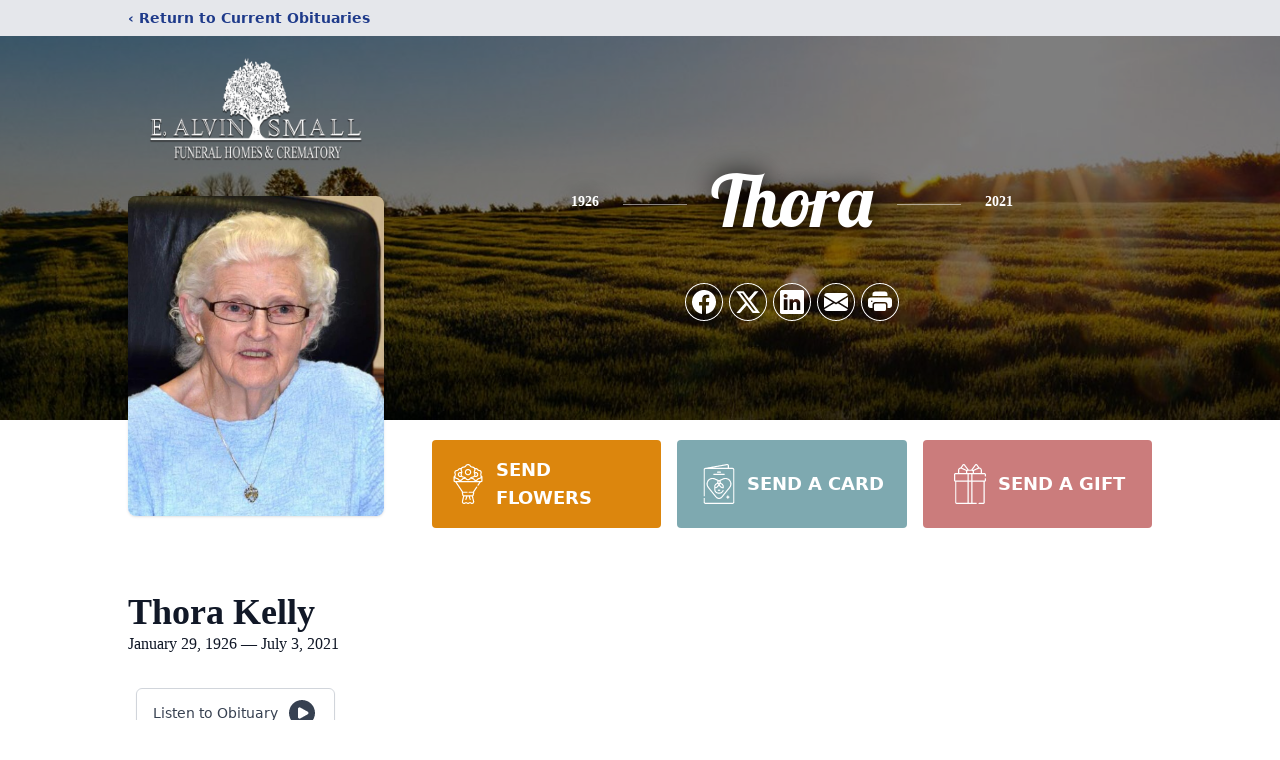

--- FILE ---
content_type: text/html; charset=utf-8
request_url: https://www.google.com/recaptcha/enterprise/anchor?ar=1&k=6LeKLWUlAAAAAAls-6UHpF5LL_owwrsT1Vz5SaRn&co=aHR0cHM6Ly93d3cuZWFsdmluc21hbGwuY29tOjQ0Mw..&hl=en&type=image&v=PoyoqOPhxBO7pBk68S4YbpHZ&theme=light&size=invisible&badge=bottomright&anchor-ms=20000&execute-ms=30000&cb=98z7q6rdzr6y
body_size: 48878
content:
<!DOCTYPE HTML><html dir="ltr" lang="en"><head><meta http-equiv="Content-Type" content="text/html; charset=UTF-8">
<meta http-equiv="X-UA-Compatible" content="IE=edge">
<title>reCAPTCHA</title>
<style type="text/css">
/* cyrillic-ext */
@font-face {
  font-family: 'Roboto';
  font-style: normal;
  font-weight: 400;
  font-stretch: 100%;
  src: url(//fonts.gstatic.com/s/roboto/v48/KFO7CnqEu92Fr1ME7kSn66aGLdTylUAMa3GUBHMdazTgWw.woff2) format('woff2');
  unicode-range: U+0460-052F, U+1C80-1C8A, U+20B4, U+2DE0-2DFF, U+A640-A69F, U+FE2E-FE2F;
}
/* cyrillic */
@font-face {
  font-family: 'Roboto';
  font-style: normal;
  font-weight: 400;
  font-stretch: 100%;
  src: url(//fonts.gstatic.com/s/roboto/v48/KFO7CnqEu92Fr1ME7kSn66aGLdTylUAMa3iUBHMdazTgWw.woff2) format('woff2');
  unicode-range: U+0301, U+0400-045F, U+0490-0491, U+04B0-04B1, U+2116;
}
/* greek-ext */
@font-face {
  font-family: 'Roboto';
  font-style: normal;
  font-weight: 400;
  font-stretch: 100%;
  src: url(//fonts.gstatic.com/s/roboto/v48/KFO7CnqEu92Fr1ME7kSn66aGLdTylUAMa3CUBHMdazTgWw.woff2) format('woff2');
  unicode-range: U+1F00-1FFF;
}
/* greek */
@font-face {
  font-family: 'Roboto';
  font-style: normal;
  font-weight: 400;
  font-stretch: 100%;
  src: url(//fonts.gstatic.com/s/roboto/v48/KFO7CnqEu92Fr1ME7kSn66aGLdTylUAMa3-UBHMdazTgWw.woff2) format('woff2');
  unicode-range: U+0370-0377, U+037A-037F, U+0384-038A, U+038C, U+038E-03A1, U+03A3-03FF;
}
/* math */
@font-face {
  font-family: 'Roboto';
  font-style: normal;
  font-weight: 400;
  font-stretch: 100%;
  src: url(//fonts.gstatic.com/s/roboto/v48/KFO7CnqEu92Fr1ME7kSn66aGLdTylUAMawCUBHMdazTgWw.woff2) format('woff2');
  unicode-range: U+0302-0303, U+0305, U+0307-0308, U+0310, U+0312, U+0315, U+031A, U+0326-0327, U+032C, U+032F-0330, U+0332-0333, U+0338, U+033A, U+0346, U+034D, U+0391-03A1, U+03A3-03A9, U+03B1-03C9, U+03D1, U+03D5-03D6, U+03F0-03F1, U+03F4-03F5, U+2016-2017, U+2034-2038, U+203C, U+2040, U+2043, U+2047, U+2050, U+2057, U+205F, U+2070-2071, U+2074-208E, U+2090-209C, U+20D0-20DC, U+20E1, U+20E5-20EF, U+2100-2112, U+2114-2115, U+2117-2121, U+2123-214F, U+2190, U+2192, U+2194-21AE, U+21B0-21E5, U+21F1-21F2, U+21F4-2211, U+2213-2214, U+2216-22FF, U+2308-230B, U+2310, U+2319, U+231C-2321, U+2336-237A, U+237C, U+2395, U+239B-23B7, U+23D0, U+23DC-23E1, U+2474-2475, U+25AF, U+25B3, U+25B7, U+25BD, U+25C1, U+25CA, U+25CC, U+25FB, U+266D-266F, U+27C0-27FF, U+2900-2AFF, U+2B0E-2B11, U+2B30-2B4C, U+2BFE, U+3030, U+FF5B, U+FF5D, U+1D400-1D7FF, U+1EE00-1EEFF;
}
/* symbols */
@font-face {
  font-family: 'Roboto';
  font-style: normal;
  font-weight: 400;
  font-stretch: 100%;
  src: url(//fonts.gstatic.com/s/roboto/v48/KFO7CnqEu92Fr1ME7kSn66aGLdTylUAMaxKUBHMdazTgWw.woff2) format('woff2');
  unicode-range: U+0001-000C, U+000E-001F, U+007F-009F, U+20DD-20E0, U+20E2-20E4, U+2150-218F, U+2190, U+2192, U+2194-2199, U+21AF, U+21E6-21F0, U+21F3, U+2218-2219, U+2299, U+22C4-22C6, U+2300-243F, U+2440-244A, U+2460-24FF, U+25A0-27BF, U+2800-28FF, U+2921-2922, U+2981, U+29BF, U+29EB, U+2B00-2BFF, U+4DC0-4DFF, U+FFF9-FFFB, U+10140-1018E, U+10190-1019C, U+101A0, U+101D0-101FD, U+102E0-102FB, U+10E60-10E7E, U+1D2C0-1D2D3, U+1D2E0-1D37F, U+1F000-1F0FF, U+1F100-1F1AD, U+1F1E6-1F1FF, U+1F30D-1F30F, U+1F315, U+1F31C, U+1F31E, U+1F320-1F32C, U+1F336, U+1F378, U+1F37D, U+1F382, U+1F393-1F39F, U+1F3A7-1F3A8, U+1F3AC-1F3AF, U+1F3C2, U+1F3C4-1F3C6, U+1F3CA-1F3CE, U+1F3D4-1F3E0, U+1F3ED, U+1F3F1-1F3F3, U+1F3F5-1F3F7, U+1F408, U+1F415, U+1F41F, U+1F426, U+1F43F, U+1F441-1F442, U+1F444, U+1F446-1F449, U+1F44C-1F44E, U+1F453, U+1F46A, U+1F47D, U+1F4A3, U+1F4B0, U+1F4B3, U+1F4B9, U+1F4BB, U+1F4BF, U+1F4C8-1F4CB, U+1F4D6, U+1F4DA, U+1F4DF, U+1F4E3-1F4E6, U+1F4EA-1F4ED, U+1F4F7, U+1F4F9-1F4FB, U+1F4FD-1F4FE, U+1F503, U+1F507-1F50B, U+1F50D, U+1F512-1F513, U+1F53E-1F54A, U+1F54F-1F5FA, U+1F610, U+1F650-1F67F, U+1F687, U+1F68D, U+1F691, U+1F694, U+1F698, U+1F6AD, U+1F6B2, U+1F6B9-1F6BA, U+1F6BC, U+1F6C6-1F6CF, U+1F6D3-1F6D7, U+1F6E0-1F6EA, U+1F6F0-1F6F3, U+1F6F7-1F6FC, U+1F700-1F7FF, U+1F800-1F80B, U+1F810-1F847, U+1F850-1F859, U+1F860-1F887, U+1F890-1F8AD, U+1F8B0-1F8BB, U+1F8C0-1F8C1, U+1F900-1F90B, U+1F93B, U+1F946, U+1F984, U+1F996, U+1F9E9, U+1FA00-1FA6F, U+1FA70-1FA7C, U+1FA80-1FA89, U+1FA8F-1FAC6, U+1FACE-1FADC, U+1FADF-1FAE9, U+1FAF0-1FAF8, U+1FB00-1FBFF;
}
/* vietnamese */
@font-face {
  font-family: 'Roboto';
  font-style: normal;
  font-weight: 400;
  font-stretch: 100%;
  src: url(//fonts.gstatic.com/s/roboto/v48/KFO7CnqEu92Fr1ME7kSn66aGLdTylUAMa3OUBHMdazTgWw.woff2) format('woff2');
  unicode-range: U+0102-0103, U+0110-0111, U+0128-0129, U+0168-0169, U+01A0-01A1, U+01AF-01B0, U+0300-0301, U+0303-0304, U+0308-0309, U+0323, U+0329, U+1EA0-1EF9, U+20AB;
}
/* latin-ext */
@font-face {
  font-family: 'Roboto';
  font-style: normal;
  font-weight: 400;
  font-stretch: 100%;
  src: url(//fonts.gstatic.com/s/roboto/v48/KFO7CnqEu92Fr1ME7kSn66aGLdTylUAMa3KUBHMdazTgWw.woff2) format('woff2');
  unicode-range: U+0100-02BA, U+02BD-02C5, U+02C7-02CC, U+02CE-02D7, U+02DD-02FF, U+0304, U+0308, U+0329, U+1D00-1DBF, U+1E00-1E9F, U+1EF2-1EFF, U+2020, U+20A0-20AB, U+20AD-20C0, U+2113, U+2C60-2C7F, U+A720-A7FF;
}
/* latin */
@font-face {
  font-family: 'Roboto';
  font-style: normal;
  font-weight: 400;
  font-stretch: 100%;
  src: url(//fonts.gstatic.com/s/roboto/v48/KFO7CnqEu92Fr1ME7kSn66aGLdTylUAMa3yUBHMdazQ.woff2) format('woff2');
  unicode-range: U+0000-00FF, U+0131, U+0152-0153, U+02BB-02BC, U+02C6, U+02DA, U+02DC, U+0304, U+0308, U+0329, U+2000-206F, U+20AC, U+2122, U+2191, U+2193, U+2212, U+2215, U+FEFF, U+FFFD;
}
/* cyrillic-ext */
@font-face {
  font-family: 'Roboto';
  font-style: normal;
  font-weight: 500;
  font-stretch: 100%;
  src: url(//fonts.gstatic.com/s/roboto/v48/KFO7CnqEu92Fr1ME7kSn66aGLdTylUAMa3GUBHMdazTgWw.woff2) format('woff2');
  unicode-range: U+0460-052F, U+1C80-1C8A, U+20B4, U+2DE0-2DFF, U+A640-A69F, U+FE2E-FE2F;
}
/* cyrillic */
@font-face {
  font-family: 'Roboto';
  font-style: normal;
  font-weight: 500;
  font-stretch: 100%;
  src: url(//fonts.gstatic.com/s/roboto/v48/KFO7CnqEu92Fr1ME7kSn66aGLdTylUAMa3iUBHMdazTgWw.woff2) format('woff2');
  unicode-range: U+0301, U+0400-045F, U+0490-0491, U+04B0-04B1, U+2116;
}
/* greek-ext */
@font-face {
  font-family: 'Roboto';
  font-style: normal;
  font-weight: 500;
  font-stretch: 100%;
  src: url(//fonts.gstatic.com/s/roboto/v48/KFO7CnqEu92Fr1ME7kSn66aGLdTylUAMa3CUBHMdazTgWw.woff2) format('woff2');
  unicode-range: U+1F00-1FFF;
}
/* greek */
@font-face {
  font-family: 'Roboto';
  font-style: normal;
  font-weight: 500;
  font-stretch: 100%;
  src: url(//fonts.gstatic.com/s/roboto/v48/KFO7CnqEu92Fr1ME7kSn66aGLdTylUAMa3-UBHMdazTgWw.woff2) format('woff2');
  unicode-range: U+0370-0377, U+037A-037F, U+0384-038A, U+038C, U+038E-03A1, U+03A3-03FF;
}
/* math */
@font-face {
  font-family: 'Roboto';
  font-style: normal;
  font-weight: 500;
  font-stretch: 100%;
  src: url(//fonts.gstatic.com/s/roboto/v48/KFO7CnqEu92Fr1ME7kSn66aGLdTylUAMawCUBHMdazTgWw.woff2) format('woff2');
  unicode-range: U+0302-0303, U+0305, U+0307-0308, U+0310, U+0312, U+0315, U+031A, U+0326-0327, U+032C, U+032F-0330, U+0332-0333, U+0338, U+033A, U+0346, U+034D, U+0391-03A1, U+03A3-03A9, U+03B1-03C9, U+03D1, U+03D5-03D6, U+03F0-03F1, U+03F4-03F5, U+2016-2017, U+2034-2038, U+203C, U+2040, U+2043, U+2047, U+2050, U+2057, U+205F, U+2070-2071, U+2074-208E, U+2090-209C, U+20D0-20DC, U+20E1, U+20E5-20EF, U+2100-2112, U+2114-2115, U+2117-2121, U+2123-214F, U+2190, U+2192, U+2194-21AE, U+21B0-21E5, U+21F1-21F2, U+21F4-2211, U+2213-2214, U+2216-22FF, U+2308-230B, U+2310, U+2319, U+231C-2321, U+2336-237A, U+237C, U+2395, U+239B-23B7, U+23D0, U+23DC-23E1, U+2474-2475, U+25AF, U+25B3, U+25B7, U+25BD, U+25C1, U+25CA, U+25CC, U+25FB, U+266D-266F, U+27C0-27FF, U+2900-2AFF, U+2B0E-2B11, U+2B30-2B4C, U+2BFE, U+3030, U+FF5B, U+FF5D, U+1D400-1D7FF, U+1EE00-1EEFF;
}
/* symbols */
@font-face {
  font-family: 'Roboto';
  font-style: normal;
  font-weight: 500;
  font-stretch: 100%;
  src: url(//fonts.gstatic.com/s/roboto/v48/KFO7CnqEu92Fr1ME7kSn66aGLdTylUAMaxKUBHMdazTgWw.woff2) format('woff2');
  unicode-range: U+0001-000C, U+000E-001F, U+007F-009F, U+20DD-20E0, U+20E2-20E4, U+2150-218F, U+2190, U+2192, U+2194-2199, U+21AF, U+21E6-21F0, U+21F3, U+2218-2219, U+2299, U+22C4-22C6, U+2300-243F, U+2440-244A, U+2460-24FF, U+25A0-27BF, U+2800-28FF, U+2921-2922, U+2981, U+29BF, U+29EB, U+2B00-2BFF, U+4DC0-4DFF, U+FFF9-FFFB, U+10140-1018E, U+10190-1019C, U+101A0, U+101D0-101FD, U+102E0-102FB, U+10E60-10E7E, U+1D2C0-1D2D3, U+1D2E0-1D37F, U+1F000-1F0FF, U+1F100-1F1AD, U+1F1E6-1F1FF, U+1F30D-1F30F, U+1F315, U+1F31C, U+1F31E, U+1F320-1F32C, U+1F336, U+1F378, U+1F37D, U+1F382, U+1F393-1F39F, U+1F3A7-1F3A8, U+1F3AC-1F3AF, U+1F3C2, U+1F3C4-1F3C6, U+1F3CA-1F3CE, U+1F3D4-1F3E0, U+1F3ED, U+1F3F1-1F3F3, U+1F3F5-1F3F7, U+1F408, U+1F415, U+1F41F, U+1F426, U+1F43F, U+1F441-1F442, U+1F444, U+1F446-1F449, U+1F44C-1F44E, U+1F453, U+1F46A, U+1F47D, U+1F4A3, U+1F4B0, U+1F4B3, U+1F4B9, U+1F4BB, U+1F4BF, U+1F4C8-1F4CB, U+1F4D6, U+1F4DA, U+1F4DF, U+1F4E3-1F4E6, U+1F4EA-1F4ED, U+1F4F7, U+1F4F9-1F4FB, U+1F4FD-1F4FE, U+1F503, U+1F507-1F50B, U+1F50D, U+1F512-1F513, U+1F53E-1F54A, U+1F54F-1F5FA, U+1F610, U+1F650-1F67F, U+1F687, U+1F68D, U+1F691, U+1F694, U+1F698, U+1F6AD, U+1F6B2, U+1F6B9-1F6BA, U+1F6BC, U+1F6C6-1F6CF, U+1F6D3-1F6D7, U+1F6E0-1F6EA, U+1F6F0-1F6F3, U+1F6F7-1F6FC, U+1F700-1F7FF, U+1F800-1F80B, U+1F810-1F847, U+1F850-1F859, U+1F860-1F887, U+1F890-1F8AD, U+1F8B0-1F8BB, U+1F8C0-1F8C1, U+1F900-1F90B, U+1F93B, U+1F946, U+1F984, U+1F996, U+1F9E9, U+1FA00-1FA6F, U+1FA70-1FA7C, U+1FA80-1FA89, U+1FA8F-1FAC6, U+1FACE-1FADC, U+1FADF-1FAE9, U+1FAF0-1FAF8, U+1FB00-1FBFF;
}
/* vietnamese */
@font-face {
  font-family: 'Roboto';
  font-style: normal;
  font-weight: 500;
  font-stretch: 100%;
  src: url(//fonts.gstatic.com/s/roboto/v48/KFO7CnqEu92Fr1ME7kSn66aGLdTylUAMa3OUBHMdazTgWw.woff2) format('woff2');
  unicode-range: U+0102-0103, U+0110-0111, U+0128-0129, U+0168-0169, U+01A0-01A1, U+01AF-01B0, U+0300-0301, U+0303-0304, U+0308-0309, U+0323, U+0329, U+1EA0-1EF9, U+20AB;
}
/* latin-ext */
@font-face {
  font-family: 'Roboto';
  font-style: normal;
  font-weight: 500;
  font-stretch: 100%;
  src: url(//fonts.gstatic.com/s/roboto/v48/KFO7CnqEu92Fr1ME7kSn66aGLdTylUAMa3KUBHMdazTgWw.woff2) format('woff2');
  unicode-range: U+0100-02BA, U+02BD-02C5, U+02C7-02CC, U+02CE-02D7, U+02DD-02FF, U+0304, U+0308, U+0329, U+1D00-1DBF, U+1E00-1E9F, U+1EF2-1EFF, U+2020, U+20A0-20AB, U+20AD-20C0, U+2113, U+2C60-2C7F, U+A720-A7FF;
}
/* latin */
@font-face {
  font-family: 'Roboto';
  font-style: normal;
  font-weight: 500;
  font-stretch: 100%;
  src: url(//fonts.gstatic.com/s/roboto/v48/KFO7CnqEu92Fr1ME7kSn66aGLdTylUAMa3yUBHMdazQ.woff2) format('woff2');
  unicode-range: U+0000-00FF, U+0131, U+0152-0153, U+02BB-02BC, U+02C6, U+02DA, U+02DC, U+0304, U+0308, U+0329, U+2000-206F, U+20AC, U+2122, U+2191, U+2193, U+2212, U+2215, U+FEFF, U+FFFD;
}
/* cyrillic-ext */
@font-face {
  font-family: 'Roboto';
  font-style: normal;
  font-weight: 900;
  font-stretch: 100%;
  src: url(//fonts.gstatic.com/s/roboto/v48/KFO7CnqEu92Fr1ME7kSn66aGLdTylUAMa3GUBHMdazTgWw.woff2) format('woff2');
  unicode-range: U+0460-052F, U+1C80-1C8A, U+20B4, U+2DE0-2DFF, U+A640-A69F, U+FE2E-FE2F;
}
/* cyrillic */
@font-face {
  font-family: 'Roboto';
  font-style: normal;
  font-weight: 900;
  font-stretch: 100%;
  src: url(//fonts.gstatic.com/s/roboto/v48/KFO7CnqEu92Fr1ME7kSn66aGLdTylUAMa3iUBHMdazTgWw.woff2) format('woff2');
  unicode-range: U+0301, U+0400-045F, U+0490-0491, U+04B0-04B1, U+2116;
}
/* greek-ext */
@font-face {
  font-family: 'Roboto';
  font-style: normal;
  font-weight: 900;
  font-stretch: 100%;
  src: url(//fonts.gstatic.com/s/roboto/v48/KFO7CnqEu92Fr1ME7kSn66aGLdTylUAMa3CUBHMdazTgWw.woff2) format('woff2');
  unicode-range: U+1F00-1FFF;
}
/* greek */
@font-face {
  font-family: 'Roboto';
  font-style: normal;
  font-weight: 900;
  font-stretch: 100%;
  src: url(//fonts.gstatic.com/s/roboto/v48/KFO7CnqEu92Fr1ME7kSn66aGLdTylUAMa3-UBHMdazTgWw.woff2) format('woff2');
  unicode-range: U+0370-0377, U+037A-037F, U+0384-038A, U+038C, U+038E-03A1, U+03A3-03FF;
}
/* math */
@font-face {
  font-family: 'Roboto';
  font-style: normal;
  font-weight: 900;
  font-stretch: 100%;
  src: url(//fonts.gstatic.com/s/roboto/v48/KFO7CnqEu92Fr1ME7kSn66aGLdTylUAMawCUBHMdazTgWw.woff2) format('woff2');
  unicode-range: U+0302-0303, U+0305, U+0307-0308, U+0310, U+0312, U+0315, U+031A, U+0326-0327, U+032C, U+032F-0330, U+0332-0333, U+0338, U+033A, U+0346, U+034D, U+0391-03A1, U+03A3-03A9, U+03B1-03C9, U+03D1, U+03D5-03D6, U+03F0-03F1, U+03F4-03F5, U+2016-2017, U+2034-2038, U+203C, U+2040, U+2043, U+2047, U+2050, U+2057, U+205F, U+2070-2071, U+2074-208E, U+2090-209C, U+20D0-20DC, U+20E1, U+20E5-20EF, U+2100-2112, U+2114-2115, U+2117-2121, U+2123-214F, U+2190, U+2192, U+2194-21AE, U+21B0-21E5, U+21F1-21F2, U+21F4-2211, U+2213-2214, U+2216-22FF, U+2308-230B, U+2310, U+2319, U+231C-2321, U+2336-237A, U+237C, U+2395, U+239B-23B7, U+23D0, U+23DC-23E1, U+2474-2475, U+25AF, U+25B3, U+25B7, U+25BD, U+25C1, U+25CA, U+25CC, U+25FB, U+266D-266F, U+27C0-27FF, U+2900-2AFF, U+2B0E-2B11, U+2B30-2B4C, U+2BFE, U+3030, U+FF5B, U+FF5D, U+1D400-1D7FF, U+1EE00-1EEFF;
}
/* symbols */
@font-face {
  font-family: 'Roboto';
  font-style: normal;
  font-weight: 900;
  font-stretch: 100%;
  src: url(//fonts.gstatic.com/s/roboto/v48/KFO7CnqEu92Fr1ME7kSn66aGLdTylUAMaxKUBHMdazTgWw.woff2) format('woff2');
  unicode-range: U+0001-000C, U+000E-001F, U+007F-009F, U+20DD-20E0, U+20E2-20E4, U+2150-218F, U+2190, U+2192, U+2194-2199, U+21AF, U+21E6-21F0, U+21F3, U+2218-2219, U+2299, U+22C4-22C6, U+2300-243F, U+2440-244A, U+2460-24FF, U+25A0-27BF, U+2800-28FF, U+2921-2922, U+2981, U+29BF, U+29EB, U+2B00-2BFF, U+4DC0-4DFF, U+FFF9-FFFB, U+10140-1018E, U+10190-1019C, U+101A0, U+101D0-101FD, U+102E0-102FB, U+10E60-10E7E, U+1D2C0-1D2D3, U+1D2E0-1D37F, U+1F000-1F0FF, U+1F100-1F1AD, U+1F1E6-1F1FF, U+1F30D-1F30F, U+1F315, U+1F31C, U+1F31E, U+1F320-1F32C, U+1F336, U+1F378, U+1F37D, U+1F382, U+1F393-1F39F, U+1F3A7-1F3A8, U+1F3AC-1F3AF, U+1F3C2, U+1F3C4-1F3C6, U+1F3CA-1F3CE, U+1F3D4-1F3E0, U+1F3ED, U+1F3F1-1F3F3, U+1F3F5-1F3F7, U+1F408, U+1F415, U+1F41F, U+1F426, U+1F43F, U+1F441-1F442, U+1F444, U+1F446-1F449, U+1F44C-1F44E, U+1F453, U+1F46A, U+1F47D, U+1F4A3, U+1F4B0, U+1F4B3, U+1F4B9, U+1F4BB, U+1F4BF, U+1F4C8-1F4CB, U+1F4D6, U+1F4DA, U+1F4DF, U+1F4E3-1F4E6, U+1F4EA-1F4ED, U+1F4F7, U+1F4F9-1F4FB, U+1F4FD-1F4FE, U+1F503, U+1F507-1F50B, U+1F50D, U+1F512-1F513, U+1F53E-1F54A, U+1F54F-1F5FA, U+1F610, U+1F650-1F67F, U+1F687, U+1F68D, U+1F691, U+1F694, U+1F698, U+1F6AD, U+1F6B2, U+1F6B9-1F6BA, U+1F6BC, U+1F6C6-1F6CF, U+1F6D3-1F6D7, U+1F6E0-1F6EA, U+1F6F0-1F6F3, U+1F6F7-1F6FC, U+1F700-1F7FF, U+1F800-1F80B, U+1F810-1F847, U+1F850-1F859, U+1F860-1F887, U+1F890-1F8AD, U+1F8B0-1F8BB, U+1F8C0-1F8C1, U+1F900-1F90B, U+1F93B, U+1F946, U+1F984, U+1F996, U+1F9E9, U+1FA00-1FA6F, U+1FA70-1FA7C, U+1FA80-1FA89, U+1FA8F-1FAC6, U+1FACE-1FADC, U+1FADF-1FAE9, U+1FAF0-1FAF8, U+1FB00-1FBFF;
}
/* vietnamese */
@font-face {
  font-family: 'Roboto';
  font-style: normal;
  font-weight: 900;
  font-stretch: 100%;
  src: url(//fonts.gstatic.com/s/roboto/v48/KFO7CnqEu92Fr1ME7kSn66aGLdTylUAMa3OUBHMdazTgWw.woff2) format('woff2');
  unicode-range: U+0102-0103, U+0110-0111, U+0128-0129, U+0168-0169, U+01A0-01A1, U+01AF-01B0, U+0300-0301, U+0303-0304, U+0308-0309, U+0323, U+0329, U+1EA0-1EF9, U+20AB;
}
/* latin-ext */
@font-face {
  font-family: 'Roboto';
  font-style: normal;
  font-weight: 900;
  font-stretch: 100%;
  src: url(//fonts.gstatic.com/s/roboto/v48/KFO7CnqEu92Fr1ME7kSn66aGLdTylUAMa3KUBHMdazTgWw.woff2) format('woff2');
  unicode-range: U+0100-02BA, U+02BD-02C5, U+02C7-02CC, U+02CE-02D7, U+02DD-02FF, U+0304, U+0308, U+0329, U+1D00-1DBF, U+1E00-1E9F, U+1EF2-1EFF, U+2020, U+20A0-20AB, U+20AD-20C0, U+2113, U+2C60-2C7F, U+A720-A7FF;
}
/* latin */
@font-face {
  font-family: 'Roboto';
  font-style: normal;
  font-weight: 900;
  font-stretch: 100%;
  src: url(//fonts.gstatic.com/s/roboto/v48/KFO7CnqEu92Fr1ME7kSn66aGLdTylUAMa3yUBHMdazQ.woff2) format('woff2');
  unicode-range: U+0000-00FF, U+0131, U+0152-0153, U+02BB-02BC, U+02C6, U+02DA, U+02DC, U+0304, U+0308, U+0329, U+2000-206F, U+20AC, U+2122, U+2191, U+2193, U+2212, U+2215, U+FEFF, U+FFFD;
}

</style>
<link rel="stylesheet" type="text/css" href="https://www.gstatic.com/recaptcha/releases/PoyoqOPhxBO7pBk68S4YbpHZ/styles__ltr.css">
<script nonce="z5lQck0vDhA2XL0aHZMEmQ" type="text/javascript">window['__recaptcha_api'] = 'https://www.google.com/recaptcha/enterprise/';</script>
<script type="text/javascript" src="https://www.gstatic.com/recaptcha/releases/PoyoqOPhxBO7pBk68S4YbpHZ/recaptcha__en.js" nonce="z5lQck0vDhA2XL0aHZMEmQ">
      
    </script></head>
<body><div id="rc-anchor-alert" class="rc-anchor-alert"></div>
<input type="hidden" id="recaptcha-token" value="[base64]">
<script type="text/javascript" nonce="z5lQck0vDhA2XL0aHZMEmQ">
      recaptcha.anchor.Main.init("[\x22ainput\x22,[\x22bgdata\x22,\x22\x22,\[base64]/[base64]/[base64]/KE4oMTI0LHYsdi5HKSxMWihsLHYpKTpOKDEyNCx2LGwpLFYpLHYpLFQpKSxGKDE3MSx2KX0scjc9ZnVuY3Rpb24obCl7cmV0dXJuIGx9LEM9ZnVuY3Rpb24obCxWLHYpe04odixsLFYpLFZbYWtdPTI3OTZ9LG49ZnVuY3Rpb24obCxWKXtWLlg9KChWLlg/[base64]/[base64]/[base64]/[base64]/[base64]/[base64]/[base64]/[base64]/[base64]/[base64]/[base64]\\u003d\x22,\[base64]\x22,\x22QC1QJcKZw5nCojJCw6DDuMKFw5zCuGogcsO4fx0gYh0Jw4YVc1ZkWsKyw49CF2huYWPDhcKtw4LCvcK4w6teVwguwrfCgjrCliXDl8OLwqwILMOlEUdNw51QB8KnwpguJ8Oww40uwr7DiUzCksO/E8OCX8KoDMKSccKnV8OiwrwKDxLDg1PDlBgCwr1RwpI3HG4kHMKlFcORGcO/TMO8ZsOwwqnCgV/[base64]/DoxBkYsORw5jCmsO+PMOsw65hw67DngkKNVoeDcOaAkzCp8Oqw6UVJ8Owwp8YFHYxw47DocOkwp/Di8KYHsKQw6o3X8KiwqLDnBjCq8KADcKQw4gXw7nDhgM1cRbCs8KxCEZTH8OQDDZcAB7DmRfDtcORw63DkRQcHxcpOQbCkMOdTsKedCo7wq4ONMOJw4t+FMOqI8OEwoZMFmllwojDuMO4Wj/[base64]/w74kfcOBPMKMw5/DoMK3AFdEw4jCikYrbkNcXcKuYAZ1wqXDrGvCnxtvRcKmfMKxXRHCiUXDscOJw5PCjMORw6A+LGXClAd2wr5kSB8tB8KWanJUFl3Cogl5SWtIUHBuSFYKEi3DqxIvYcKzw65xw5DCp8O/[base64]/Cj2vCoTfDnTM3eRvDqMO2wpQvCsKzw5dZMMOvH8Oow5BlZXPCqy/CuGfDrUDDu8OVOTnCgTcwwq/[base64]/CllkrBlXDjVdpMGIcw7x4Fis1w4xQcALDlsKhPAZ+NWoyw6DCvRBIcMKOw7oLw5fCmMOoAFdMw4/[base64]/DmGwCWsKKFiwlw5sOCxN/OsOBwofCmcKdesKow7PDnkIiwoYJwo7Crj/DmcOqwopIwonDjS/DoTPDvnxYe8OIMELCvS7Dnx3CoMOcw54Dw5rCmcOwDCvDhitiw5dmbcK3OGTDhx8Ea2TDscKqdW9ywoxAw65QwoUlwqBsbcKIBMOuw5E1wrIIM8K2SsOjwr89w6/DmX97wrp/wrjDtcKcw47CvD9rw6rCp8OLHsKww47Cj8Osw4AjZDkXAsO9ccONAyU2wqc6IMO7wqnDnDE6KxLCscKewoJDNMKkTFXDg8KEMm1QwopZw63DomDCkl9mGDTCosKEE8KowrAqUyZHNQ4EYcKCw5p5E8OzCMKteBd/w7bDuMKlwqYqC0zCiD3CmcOzKAN3aMKgNzDCpUPCn0xadiUWw57Cp8KDwpfCtUDDlsOAwqQTCcKzw4nClUDCt8KxYcKrw5AwIMKxwonDok7DshTCvMKiwpDCqj/DlMKcaMOKw5DDmEEYFsKQwptJUcOudRlRacKdw58AwrpJw4PDlGQEwpbDl0tEc2F7LcKuXQUfEHnDol1JcgJTOCEhZSPDnTHDsRPChDvCtcK/[base64]/DybChDbCicO5wrvCkMKvw4jCsVzCrsOhw4fDr8KUwqrCqcOEOcKLcmw9MXnCicOhw4XCtzJ3QypwM8OuACIfwp/DmgzDmsO7wqDDg8O9w6DCpDPDlBxKw53CvBnDhG8Qw7vCisK5ecKUw4fDocOpw48ywr1ew5TCjwMnwpRFw68NJsKHwpbDhsK/BcOrwoPDkA7CmcK5woTCjcK6dHPDssOcw4cew7p7w784w54Cw73DrV/[base64]/[base64]/CoE3DmzfDrcORw4/CuMOrVgvDkQrCgyNuwosow5haPhIIw7PDlcOHLihuRcOmw68sDlYOwqF/EBzCnl4JesOewo4uwqFTBsOic8KTTx0xw47CsCxMTydgWcKswqNZLMKZw5LCoVQrwo/[base64]/w77CnMOyPHHDucOYax0tw4RZwpBJwrZ2w5JWaV0FwpLDisOTw5DDjsKXwoFPKU5qwogAZknCkcOQwpfCgcK6wroJw48eLXxqLnFTU11Ow4ZjwpbCgcKawpfCphfCicKtw63DgCZhw7tEw7Jaw4jDvQ/DmMKMw4TCuMOlw5LCoEcREMKkSsK5w4RTKMKbw6rCiMOoZ8O4F8KWw7vChSQvw6ljwqLDqsKnKsKyHiPDncKGwqFPw5TCh8Olw4/[base64]/a8Ksw73DtMKbJk7CtcOYWMOUcg00BMKQaQg4P8OIw7UTw7HDlBPCnTfDsQF3N0YmU8KjwqjDicKrZF/[base64]/[base64]/Dt17Dl8OAw7vCvQMpwoM9V04KJ8OACVPDoWIcZGzDh8Kywo3DqcK9YB3DncOYw5N3EcKbw7bDvcOZw6nCtMKEUcO8wo4Jw6odwqfCjcKNwr3Do8OKwoDDlsKXw4vCpk9uEz7CtMOVAsKPG1R1wq4twr3ChMK7w63DpR7CmsKVwq/DmSV0dlRLGUPCnXzDgcOHw7NbwoEdAcK9wrHCm8OSw68/w79Rw6wxwoBew7tCJcOwAMKlJ8O0CMKewoQsLMOIDcOdwqvCkQTCqsO7NU3CrsOow6FHwos+UVZLVCjDnjpOwoPCvsOUWmAvw43CvHHDtTw/WcKneRxZTCcUHsKKZ3FPY8ODDMKDB3LDu8ODNCPDrMK9w4ljWU3DoMKAwq7DtBLDml3DqysNwqLCv8O3N8KAX8O/[base64]/DkMOvOVpHw55wccORw6xxOcOpTcKxfsKLwrfCvMOjwpkfJcKSw5MHEhfCtycQHFfDnR1HT8KFG8OxPBJowotJw5fCs8OGTcKqwo/DlcOOUsKyd8O6fcOmwoTDlnbCvz0paUwAwqvDk8OsMMKPwonDmMO0fFtCUn9qZ8KaZw/[base64]/OjTDg35sw6Jww6zDgSkEw506QFBhTEbChQw5C8OJDMKRw7V4a8OKw6PCgsOowqcyMyTCjcK+w7vDlcK/CMK4KQ4xGEwhwqgMwqMuw6ZPwpfCmhHCkcKKw7Apw6VXOsORKS3DqzIWwpbCoMO8wp/CpSDCmlcwXsK1YsKge8OjdcK1EkvDkTNeZD4eJHfDsx5YwojCs8OXQsKjw5QdZcOZM8KGDMKBdV1sW2Z8HSvDs2RUw6NEw5/DoAZWU8KqworCpsKUJsOrw5pDFhI6N8Okw4zCqRDDmm3CqMKsahBEwoYPwolMdMKybjjCucOew6nCmQ7CuUdiw6zDnl/DqT/CnwASwq7DsMO9wocFw7YMOMOWN2XCvcKtEMO0wqDDmBcHwqLCvsKeCRQPWsOqI2UTT8OFamjDncKKw4DDsmFWEBoGw7TCj8OHw49ew6nDgU/CtCthw63Cg1dOwqw7fTsoZkLCjsK1wo7CoMKww6QpKi/CtHp1wpl3LMKmbcKnwqHCjwQXdGTClGbDhEEWw6QQw5XDizpiblhMLsKzw5RGw4giwq0Tw5rDvj7Cpg3CgcKUwr3DvRUhacKgwqjDkhIoNsOqw4TDosK5w4jDqiHCkRRFSsOHJ8KrN8Klw6/Dn8KfSwgrwrLCgMO4JUQHGMOCPW/CkzsQwr5gAkpGc8Kyc0vDph7CiMOkG8KGRCLCtgZybsKzZMKIw6rCm3BQUsOEwrHCgMKiw4PDsDp0w55ndcO0w6oYREnDrQlJQmAYw4smw45Gf8KPPhFgQcKMQnHDiWcbZcOpw70sw5vCgMODaMK5w4/DkMKmwoIGGDLCuMKXwq7Co0PCr3UHwosnw6lxw6LDvl/CgsOeNsK1w4IcGsK3TMK4wotZHcOAw4Ncw6rClsKJw5LCv2rCi0B5VsObwr0mLzrDlsKZBsKeBMOYSRc0KF3Cl8OzUhoHecORVMOgw491P1rDm2AfKAJ3w4F/w4EiHcKbWcOSw5DDgn/CnXxVWm/DgBbDpcKlO8KfSjA7w7IHUT/Ct05Bwpsew53DqMKQG1HCrgvDpcOUSsOWQsOsw75ze8OmPsKJXRPDuG15LcOMwp3CsWgPwo/[base64]/DuFl5w6AGPTbCrStcw6wGLlnDncKHwpPCusOCwprDnFBmw5nCvsORH8O4w65dw4wfM8KhwpJXHMKow4bDiQPCjMKyw7/CuA5wHMKwwppSFTXDmsK7IGnDqMO1BHtff3nDi37ClGxKw6AJXcKJVsONw5PCi8KpRWnCoMOHwqXDqsKXw7VRw5dTTcK/wrTCksOAw7XCh0DDpMKaGzMoRFnDg8Oww6EfBiZLwp7DulwrdsKgw7dPU8KkRBTCtDHCj1XDgmQ+MhvCusOGwr1SPcOaDwrCvMOhFXtvw4vDvsKjwq7DglLCm3RQw6IndMKiGsOtTD4bw5vCrALDtcOcK2zDinJOwq7Dt8O6wo0MecK4d0XCjsK/R2DDrzNqXsODKcKTwpbChsKSYMKOEMOMDWFywrfClMKRwpbDvMKDICDDkcO5w41pC8K+w5DDk8KHwoZ4FwHCjMKzACw5VRfDssOjw4jChMKcRkkgUMOxH8Otwrc3woETUCDDqcOxwpkJwp7DhG/DpT7Dg8OUbMOtPQUmXcOYwpwiw6/DuzTDkMK2W8OVZUrDvMKiTsOnwoh5DW0QDEI1dcKJQyHCuMKWT8Ofw5jDmMOSU8Oiw4Bswq/CkMKnwpNnw5BvAMKoLHNlwrJnUsOuwrVUwqAOw6vCnMKewqfDjwbCnsK9FsKrEGkmUEZqGcOJfcOOwolfw4bDnsOVwrjCs8KFwovCgnlpAQw4HnZdfTI5woXCvsKGFsOYdD7Cu27DlsO/w6vDtgLDlsKZwrRcUTXDhwlvwqF4AMOZw6FWwpNCaX/Dl8OYAsOUwpZNYj1Bw4nCq8OrKg/CmMO8w7jDoFHCosKUCn0vwp9jw6slPcOmwoJeTF/CvT5Uw6wFScOYSG7DuR/CtzHCk3YfG8O0FMOXccONBsOda8OTw6MPI2lUASXCucOeNynDmMKww6LDuDXCocOiw6BYZgvDsyrCnXZiw4sGXsKRTsOkwp45YWoMEcOKwqVwMsKDcjzDggHDhjY8ExMRecO+woFyeMK+wqtWw6hJw7PCuw5SwoR7BUDDh8O/LcOIRiXCojNDJ1bDrGrChcOlDsOmMjgTQV7Dk8OewqfDhAnCoj4WwoTCsz7CtsKTw47Dl8OWEsOAw6TDq8K9QC5vMcKLw7DDkm9Sw5XDiW3DrcKHKn7DpWpOUjwbw6DCthHCrMKGwpjDiE4qwopjw7sqwqd4WFrDkQXDo8Kpw4bDqcKNH8K/TkhXfTvCn8KNQkrDi05WwqDDv1tkw60dN3JdWCVywr/[base64]/CiMOyw7wEwoDCkcKuOGw6D3Zow6nCq1NcByDCgX1HwqnDrMKiw5c+FMOfw6MJwot7wrhGTCnCr8KqwrREWsKKwpAPGMKSwqREw4rCiydtKMKhwqTDjMO1w7VZwq3DjxPDlEEsIjwaXGDDiMKrw4RDd04nw5DCjcKDw7zDsU3Cv8OQZmkxworDlEQ/[base64]/[base64]/D2bCksOzwpNTc8KJwrwewrtoAsOEbgoPI8OawqUvBSN5wqsQMMO2w7Aiw5VLHsOzbDTDhMOHw7hBw6jCkcOLVcKEwqtVecKRSVrDolPCsV7CiXZMw4gjcglXfD3DnhpsGsKqwpBdw7jCv8OEwpPCuw0eMcO/RMOgf1JnDsOxw646wqvCjxxXwqpowpZ9woDCgT9oOhlYJcKOw5vDmx7CucObwrLCrjXCjVfDgEsQwpPDpyJXwpPDsyQhScO/BGgEaMKyVsOVGn/DgsK5NMKVwrHDnMK/KgtCwqRPZRRxw6B4w53CicOTw4XDgyDDpsKHw51WS8O/VkTCgsOSa3hmwqPCglnCu8OrJsKCXntXOCTDncOUw4HDnk3CmCTDj8OhwpMUN8OJwo3CuibCmxQWw4AwF8K2w7jDpsKLw5vCv8ODbQ3Dp8KfRT3CvQ9vMMK+w6MJNUREAg41w5pgwqEedlgEwqjDhMKjaXPDqgsfS8OHXFzDrsK0Z8ObwoJyIXbDrcK/W3LCpMK4J2B7ZcOgNsKEBsKUw7/CusODw793YcOWK8ORw4MfF3zDl8KOXxjCsjBmwoE2w4p+RifCpBhFw4YpeiDDqgbCj8Kbw7ZHw4hBWsKPAsKmDMO0LsOOw5zCtMK7w5rCvz4Kw5k9IGBmVCwlB8KSScOZL8KQB8OKcB5cw6YewobDt8KeHMOidMO/wp1ZQ8OLwqo/w6XCqcO3wrpIw4kiwqzChz0fRzHDp8KNZMOywpXCp8KOFcKSIMONI2jDqsK7w5PCpA99wpLDj8K/NMOJw7UtW8OEworDpn9RMVw7wpYRdXvDlWlqw5/CpMKCwp4/wp7DjcOAwojCrsKHEm/CgWbCmBvDosKBw7lCcMK/[base64]/[base64]/[base64]/Cv1J/XF8LFBbCsgsxwrnDpcOyBzdyOcKCwoZiXcO8w4jCjFc3Om0GFMOjZ8KtwprDocOKw5dRw4vDrlXDv8K3w4V+w7Yvw7ReZkjDsg0kw4PCozLDjcKAC8OnwoMfw4vDuMKGSMOFP8KCwo06J2nClhEuAcKabMKEFcKJwpFTLGHClsK/EMK3w4DCpMOrwocpDTdZw7/Ch8KPDsOnwqQ/R2fCoyDCocOcAMODBmRXw7zDjcKUwrw1RcOUw4FZGcOUwpBoCMKawpoafcK4TQwewotXw5vCncKEwqDCsMKUU8KEwqXCoVYGw7PDlm3DpMKnP8KTcsOhwqscUsKeC8KJw7MmesOuw6HCqsKSRkcmw7lwEsOOwotGw4slwrHDnwHDgGPCp8KIwqTCn8KIwonCjHPCv8K/w4zCnMOXQcOBX1IiJWFSMkXCkUR6wrjDvl3Du8O5agpQbcKjVFfDoEbCoU/DksO3DsOfbzTDpMKQZRzCisOOesOnRlrCpXLCuhvDii19L8K/wqdxwr/Ck8Kww4bCjGbClkJyIT91L2J4DsKqEzhbw5XDnsK5Jg08AsOdAi4bwqvDgcOkwplWw4zDrFbDtyPDn8KrG3vDrHYbEnZ/DHoWwoYlw7zCrmbCp8OJwr3ChF0NwobCgksSw5bCsHslPCDCi3zDs8KBw7AqwoTClsOrw7jDusKRw6MkSQxLfcK/fz5vw5jCtsOpaMOsKMOcR8Ktw6XDuncSM8OxLsKqw69Mw6zDpRzDkVbDtMKMw43CoFd+JMOQIkgvfhnCmcOXw6Qtw7HCk8OwAhPDulQ/OcOOwqV8wqBgw7U4woHCpcOFM1HDjMO7woTCikDDkcKvQ8ODw69ow4bDiS/[base64]/PMKow6gww7PCnMKUw7/[base64]/CuFrDrhnDqsKmw5YfwoskZkpxwqhsRsKhwrcEWlbDqjzCnWxzw69Awo5kCBfCpxPDusODwqBjcMOcwpPDpsK6Uy5awpp4Kjhhw40UH8ORw5xCw5s5wrk1TsKuEsKCwoZXXmdBJk3CjAUzJkfCrcOFPcKUMcOSK8KnLTNJw4I/KwDDhmvCp8ObwpzDsMO0wq9lNHTDoMOeJQ/CjBd1PFR8acKHOMK2cMK1w4jCgTbDlsKdw7/Dm0UASCYJw67CrsKtdcOxRMKRw4scw5zCjsKXJcKlwpQPwrLDryI3Jz1Qw6XDqXMrEsOVw58MwpzDisKgaTBaL8KgP3TCm0XDtsOdC8KlPBXCicKBwrjDlD/Cl8K9LD8Xw7R5YRrCn3U1w7xmOcK8wqZgL8OVAT3Dk0pEwqI4w4TDp2BQwq4KIMKDdknCuAXCkSBVYm50wr0rwrTCik4+wqZLw7widQjCqsOqMMOmwr3CsHYOSw81ETPCpMOyw7vDjMK8w4xtYsObbzUuwqTClyhWw7/[base64]/[base64]/ChcKNw4nDgiDDl8KxSMKxVj7CisOvwqXDk8Kawq3Cu8KJw64rfcKOw6pgVT51wrINwo1eV8KGwqnCqnHDicKFwpLCicOtKVxEwq8NwrHDtsKPwr0zG8KUTV/Do8ObwqXCrcOdwq7CiCTDuyTClcOHw6rDiMOHwotAwoVDPMOcwpVew5ZxaMOYwrwIf8KVw4YaZcKfwqt4w6Fqw4/ClA/DtAjCtXjCt8OnPMKrw4VLw67DgsO7DMOhFz4NV8KKXglVXsOlOsKwfsOyKMKBwoLDqXbDg8Klw5vCiHLDny5aaXnCh3YPw5UxwrUiwqXCp1/DsAPDssOKNMKuwpEWw7/CqsK6w4TDp0lKc8KRHsKiw7PCo8OGJB5LFljCgVU4wrnDtGt8w4jCoA7CmHlfw7kXLB/CjcOswr5zw6bCsVI6GsKnOsOUFcOnYF5QP8KMLcKZwpVQBR7DlzvDiMKcZ3waISt3w51AGcKlwqN7w4fCh2dLw4LDuyPDr8KJw5XCvF/DrDbDnAEhwqLDsRQOHsOUBXLClz7DvcKiw7MkMxdxw5cNB8OjdsODWGJWLQXCniTCncKiIcOyJcOWeS7CksK2RsKAdEjClFbClsOPN8KPw6bDkDxRUDYwwoHCj8Krw4bDt8Orw5vCvsK6Rwtqw73DqFTClcOtwqlrDyHChsOZSX5+wrbDvsOkwps4w6/[base64]/CmMONwrPDsW7Cg1DDn8OQw6NnwpXCksK/eMKqwp1xAsO2w5LChzcyKsKjwqILw5UPwobDvcKiwoFnFsKhWMKjwo/[base64]/CjEDDiMOkwpHDq3prw4TDgsO5asOAPcO4woxoGHtbwqvCgcKpwroGNhXDiMKlw47Ck0wcwqPDr8ODaw/[base64]/DtC3DrnQjbzDCi0I5VwIjwqR3WcO+WQctehLDmsOjw690wrRGw7nCvgDDhGfCscKgwpzCiMKfwrYFNsOqWsOTI2NTMsKCwrrChj0UbkzDvcOcBH3Ch8KCw7Iow7rCo0jDkEzCrw3CnkfDgsO0ccKQa8OUOcOmDMKSL1c8wp5VwrMpGMO1BcOgWwB+wo/DtsK+wobDrEhZw4k7wpfDpcKlwrUrFMOFw4bCvC7DiUfDn8KQwrFtVsKqwpsIw6nDqcKnwpPCqlTCnBcvEMO0woRRV8KALMKPRgNsQS8nw4/Ds8KxeUg3d8K/wqgXwogIw48KZDZgbAgkH8Kma8OPwpDDssKNworCmH3Cv8OzBsK/HcKZIsK3wpzCmMKrw5TChxzCrzo7G1lBfnHDoMKaScO1IMKcB8KPwoEmPEB/VmXCqzHCr14Wwq7ChU0kVcKnwofDpcKUwoFHw51hwqLDr8K1w6fDhsOvG8KQwozDlsOuwqtYYHLDi8O1w7XCm8KHd23Dp8KEw4bDhsKWJVPDpQw/w7JaI8KjwrvCgQN7w7k+HMK7LGEedCo6wpbDvR8eFcOYMcK/IW8iY0lIN8Kaw6HCg8K/acKPJzFIEn/[base64]/DuzJ4DsKhw7hQwoXDnsKOw4/DlVlVw7nCl8Ogw79Fwph/WsO/w4DCqcKkY8OIFcKww77CucKTw5tiw7DDg8Kvw5B0ZcKWZ8KhKsOCwqvCknjCg8O3DB/DjnfClnkVwp7CsMKxCcK9wqlkwpo4HksWwrY5NcKbw4M1HzQvwqUpw6TDvWDCmcOMHzk7woTCsW9vesO3wq3CqcKHwrzCgHXCs8K6eD5two/Dv1ZjFMOEwoxvwqHCncOIwr4/[base64]/CnAksw4FHYF0cI2bDvcO7fcKbw4Bnw6TCjgLDnH7Dq2V3f8KAG3AickZwVcKCGMOnw5DCuBXCrMKjw6Z6wqXDswfDkcOTZMOvAsOvKXZiY2YFw440bXvCs8KQXHcBwpTDlH1naMOOfVHDpDnDhk0RCsODP3HDnMOtwr7Cul0UwoHDrwZ3ecOpE0E/cHHCuMKgwpIRZBTDsMObwqjCh8KPwqEFwoHDucOjwpfCj3HDlcKKw5LDtjrCmcK9wrHDvMOGPh3DkcKyM8O+wrBvZMOrHcKYCsKOBW4zwp8FRMO/TWbDoVLDoXLDlsOxeC/Dn27CjcOXw5DDn13CjcK2wrwQPC0vwqhYwp4ewqvCmsKFTMOnKcKafjbCtsKsVMOfYhNqwqHCocK7wqvDjMKyw7nDocKhw6VEwo/[base64]/wrRvKsOdw6/[base64]/[base64]/DgmYfw61hV8Obw70RVyXDhsO9WShlwp5jS8OdwovCl8KPOcOtaMKmw7LCo8KFcBAWw6sAQ8ONccO4wprCiG7CicONwoXChk1WLMKfKgXDvV1Lw5w3fzULw6/[base64]/CpDLDisOIw50Nw7DCog7CsWE3woxYw4ZQI8KneMOgw74vwq5awq/DjGDDnXBIwrjDkxHDjgzDqzYDwq7DjMK5w7xqCw3DpSPCn8ODw50Yw57DvsKQwq3Cr0fCusKUwrPDosOpw5FPIzbCkFzDmi0HFnnDgkwSw5I9w67Cm3zCjE/[base64]/DpMOOwprDok5dwpTCnGHDhcOeLkPCkcOCBsOSw78+BW/CiXYJQGPDlMKjZcOdwpwNw5VKIANiw7nChcKxPMOYwpp6woPCkMK6ccOACzokwot/ZcONwqHDnDLCo8Ojc8OobHnDuXF3G8OKwpEqwqHDnMOICVdbJ1pkwr48wpZxEcOjw40+w5bDuQV7w5rDjWs0w5LCohMHFMOQw5LDrMOww7nCoSoOHlbDg8KbdRprIcKhIz/DiFfCmMOSKWHCtTNCPErDqWfCn8OXwr3CgMOwMnvDjT0bwq7Dkx00wpTDpMKNwqpvwojDrg91BAzDkMOTwrRQT8OYw7XCnnHDicO0ZDrClxFhwoPCpMKUwqUHwqRHAsKfDjx0QMKswrUJXcOEScKjwpXCocOrwq/DuxBTZsKIbMK8AD3Cik50wqoGwqMERsO7wpzCgx/ClmJSacO0VsK/[base64]/[base64]/Cg8KmHSQ+WnvDgUvCj288SyJiHFfClgjCpXDDucOZRCpfc8KbwovCtFHDij3Ds8KPwrzCn8OjwpdVw7ssBiTDhFbDvA3DpxXChB7ClcO4ZcOhCMK0woHDmV08EU7Cr8O5wq12w7pbeWbCqj4xRy5lw4JtPzJfw7ICw5/DksObwqdjZsKtwodzFGR7fEzDvsKsKcOJRsOFZiYtwoh/K8OXbmJFwqwKw7RCw4/[base64]/DqmMFJyzCqDRUwq4Xwo/CjW/DqS5qw49vwoXCjkXCssK5QcKfwq7ClXZjwovDq0xKacK/[base64]/[base64]/CncOIw43DjcK7wo9WUsO8f2LDmsO0w4E3w4XDgQjCsMOjW8OcGcOvdsKgZn1+w7xJB8OHAivDtsOLeHjCkmTDnXQffMOQw7ouw4BTw5Bowow/w5U3w7ADc3g9w51Tw4RCbXbDmsK8XcKGccKOHMKhbsOfPm3DuHZhw5poIFTCvcK4CSABTMK3BCvCsMOUTcOAwpvDgsKhAivDr8K5RDvCp8K4w6LCrMOwwqkSTcKWwrcqHgPCiTTCg2zCiMOyTMKQD8OHT0p6woHDmjIuwovCoCEOUMOKw59vN0Ihw5/[base64]/DqcK/wq81w7ZvfsKCw4HDg8KFwrrDt8OHYX/[base64]/CtMOuCsKZwoXCssOpw6MLGcKXw64IbwXDuw8FcsKZw4HDj8OBw7URAGTDnCfCisKeBG3CnilSXsORKnjDgsOeSsKBNMOdwpNqBsObw47CoMOAwr/DrwVALQLDqAQUw5Jmw5kEZcKhwr7CrMKNw7s9w4vCon0Aw4bDn8KuwrXDrEwywotbwqlQGsK8wpTCmiPCjFXCtMOPRMKkw53DrMKmA8Klwq3Ch8OJwowyw6JXDk/Dv8KIDyd3w5PCl8Oiwq/DkcKGwr9/wr7DmcObwpwJw4TCtsOuworCgMOscg4gSTDCmMKjHMKWWSnDqBgGC1nCrlhVw5PCrQzCkMOGwoM9wqEbdmU/[base64]/CrcK3B8KNwpfDh8KBT2gYcB7DhWJiJcKvwqUiWWorf2nDjHPDoMKOw6AKCsKHwrA4P8Okw4XDhcOaBsKzwrozw5h7wqbCuhLCuQnDp8OcHcKQTcKtwqDDnW1yVVcEw5bCssOaf8KOw7EKI8KiYG/CrsOjw4/Cqk7DpsO0w7PDscOlKsO6TDxfMMKHOzMvwogPw7/CojYOwoVAw5xAHAfDkcOzw5tsNMKfwrLCtSFVU8OEw6/DjlvCvSwqw4wuwrQJAMKnfGQXwp3DtsKXGHAOw4Mkw5LDljNcw6fCtiMiUCLDqAAgVcKfw6LDtnl8MMOSeW80NMOqbQMAwofDkMKnImPCmMO6wpfDlh9Ww5PDhMKww7cFw4/CpMO/YMOISQBBwpzCqn3Dp1w0wrfClhB7wqfDt8KxX28yMsOCNw0VX0zDhsO6V8KOwrPDo8KmUQgew5xBLsOeC8OnJsO8WsO4U8ONw7/DvsOGKyTCl0obwp/CscKkScOaw6V+w5vCv8OiLDI1f8KWwovDqMOEbSxtWMO7wookwo7DlV/DmcO/[base64]/w6IseX/CrcK2wqt8acKjwrQ2w6PCiyLDp8Olw6rCuMO2w5jCnsO+wqUdwoxSJsOAw4YcKxjDicOfe8KDw6cAwqjCiAHCjcKuwpTDuyPCr8KtczVhw5/[base64]/DlVU+N1XCkMOTwrcfw5QFwpXCqMKywptEVXU1FsK8J8KtwrtZwp1Lw6s5F8KcwptVwqhOwqE6wrjDk8OJKcK8eydFwp/Ci8OXFsK1EjbDt8K/w4LDisOpw6cjWsK1w4nCgijDhcOqw7PDlsKuacOowrXCisO+AsKhwr3DscO9UcOCw6oxPcKXw4/CvMOpe8ODE8OqJyjDpVUOw4lsw4vCisKaP8KjwrHDuVphwr3CpMKRwrBCZxPCpsOfdcOyworConnDqUM/[base64]/[base64]/CtwzCqsOREV/Dv0lxYWbDhcOhwoLCrcOmwoPCoMObw5nDvBlJOzppwpLCrDJ2cilANktqR8OSwqfDkUIVwrvDnRNywppAF8KIH8Otwq3CuMOdQyHDi8OnFkE8w4rDv8OxcxsBw59we8OVwqnDk8Oiw6Izw7Z6w5nDhsKUFMOsBWkYMMOxwogKwq/Dq8KQQsOWw6XDl3/DtcK/UMKfEsKhw7lPwobDkGlMw6TDqMOgw6/[base64]/Ds1AzbMKpE3TDnE00LcO3SsODQ8KQBDBiXBUow57DkFkiwowSNsK6w5jCqcOqw7liw59iwqHCm8OlOcOPw6A3dVPDpcO+fcOQwpk4wo0Rw7bDh8K3wqU/wrLCusK/w7NzwpTCu8OqwqbDl8Kmw59zcVbDjMOkWcKnwoDDkgdwwqTDiAsjwrQhwoAGAsOowrFDw6J3wqjDjQNDwpfDhMOpa2XCmRQNKGAMw5t5DcKIBScIw4VBw4bDqMOCJ8KAH8OCZwPCgsKVZi3Cl8KJIGwaBsO7w5LDvjfDg3Y/[base64]/DpsO4GzzDsXRew6bChDTDnMOWccK8KiFAw7DDhn/Cp0FGwonDu8OaKsOrKMOKworCpcOdRlNlGGXCtMOlMzLDscObNcOeSMKIYz/[base64]/DjmfDgBfCuCDCrx5YI3EEamVNwojDmsKIwr0sXMKQWsKrw4nCgkLChcKVwrMtPsK/ZkhLw4YkwpsdNMOqey4/[base64]/DpMO8B8OjdcOVw7nDqcKoY8KqbMKbworDgzHDq3/DqWJtFW3DhcOPwrnClBLCkMONwpB+wrbClwguw5XDuU0VeMKkYVrDn0fDqQ/[base64]/wrLCnTJBw4TCscONw6J2Y8Kze8Orw6pSw77Cqy3CmMOxw5XDhcKFw4xew6XCucOiSglbwozCicKVwogfX8O+Ygs6wpkKQmvDqsOMw6JRdsOgcTt/w5XCon49fTBhDsOtw6fDpFcewr4NR8OoCMODwr/DuxnCgjTCksOMbsOLa2rCisKwwpTDuVEMwpdDw5sQK8KmwqgGfz/CgmUteSxKRsKlwrrCqCdvDlEfwrfDtcKzU8OWwpnDpHHDjHbCpcOEwpEiajtDw54bFcK7b8Otw5DDqUFlVMKawqZkYcOOwr7Dph/Di3LDm1kHaMKuw40xwrNGwrxnaW/[base64]/DulkTwonCnQgPGcObwqbCrMKcdlHCicO8N8ObAsKiFTYmcWvCjcK3VMOewrVSw6HCmC1Rwrw/w7HCo8KabUlKbD0mwp3DqEHCl1PCqhHDoMOAAsKnw47DkS/DnMK4dxHCkzhzw4w1bcO+wq7DucOlJcOHwofCjMOjHF3CrlzCkQ/ClG7Ds0MAw7waS8OQbcKkw6wOcMK3wq/CicOww7JRJQLDosKdMkhAbcO5PMO+Eg/[base64]/CtsOXw7Egw5IyQQowZWDCkcKYDRvDucOjY8KAeTLChsKdw6LCqsOTKMO1wqNZfxQOwrjCuMOvXFTCqsOhw5TCkMOQwp8aLcKHOGAqA2B1FsOmVsKmdsOZAz/CuDTDl8Oiw7hNXCTDh8Kaw4rDuSFUbsOCwqUOw51Fw6kXwoDCn31XGTjDlBTDnMOGT8OkwqZ2wonDvcOFwpLDi8OwVH1tQn7DiEIrwozDpSsuPMO7GcOxw4bDl8OgwpzDgsKfwqJrKsOEwpTChsK/RsKUw5MAa8Kdw6bCtMOOU8OLGw/[base64]/DsOgwrrCjBLCnsKjBsOzUcKnwrfDq3/DgyZDw4vCmsO+wp0jwpZpw7vCgsOQcgzDqBVRW2jCujDCjCzCmChEBjLCq8OaCAl+wobCqUzDoMO3L8K3DWdZVsOtfMK8w6zCkHDCicKeOcK1w5PCqcKLwpdoGVrDqsKHw4lWwoPDqcKCEcKjXcKPwo7CkcOYwpc4aMOAQ8KEWcO+wpw0w6dQfBd1QR/CqsKZKULCvcO0w7BowrLDjMOYQjnDv1BzwrnDtxs9PFcCH8KjPsKxRHBOw4HDuX9Rw57CjigcBMKsbgHDgsKgw5V6wr12wokyw53Cs8KvwpjDiF7Cs19lw4pWQsOzTHfDjcO8McOpCw/Dgx1Dw4XCkmfCn8Oyw6XCvEV9MyDChMKHw5NFY8KPwrZhwobDizLDhxwWw4UfwqV4wq3Dow0mw4gMccKsbBhYdgrDmMK1OxPCjMOHwpJVw5tbw6nCo8Kkw7YJc8KOw78zeC/Dl8KTw6grw5wGccOTwpliLsKkw4LCtGLDlV/CjsOBwpV+QHQqwrhFX8K4NmwCwoQbMcKtwpTCh1tlM8KLc8K1fsK9E8O0NwzDj1rDksOyecKtE3Few59+fhXDosKkwpARccKWLsKHw6HDvw/Ch0DDtkBkN8KDNsKowr/DtkLCtCVpbQfDjxgww7pNw7l4w43Cr27DqsOEESPDmsOzwrFBAsKXwq7DoizCjsOOwrVPw6BQXsK8CcONJcKhQ8KJB8K7XhHCq2zCi8O5wrzDrCDCkWQaw44waH7DscKRwq3Co8OYf23DihvDpsO1w7/DpS00XcKcwpsKwoPDoSPCtcKAwok6w6tsambDuTEUUj/CmsO8SMOiEsKHwrDDqW0JecO0wo0uw6fCuC8cfMO9wpMnwo7DmMOgwqtcwoU7Mi9IwoAEAw3Cl8KHwrAPw4/DhhY6w7A/VjlGdBLCuExFwofDvsKMRsKCKMOAfBTCo8O/[base64]/[base64]/[base64]/CpMKhO0zDucK2wpkcw4rCmQ3Dn0MPw5AvXcKmwrUgwp0zJWzCkcK2wqkpwrvDqwbChG5BKX/DqsKiBysqwosOwrRzKxzDjwrDqMKxw6wnw5HDr2g5w40GwqNYJFvCvcKKwpIow4MVw452w4FNw55Gwr0FcCcZwofCuy3DssKGw5zDjkYkAcKCw4jDgcOuF3YOVxjDmcKAaAvCocOqYMOWwqTCvxNaW8KkwoALK8OKw6BjbsKjCcKFXU9vwonDh8O2w6/CoQM3woJ5w6TCnTfDkMKjZ1dBwpdRwrMTAGrCpMOMdEzDlxgLwptEw68ZVcOUSy4Xw4zCgsK+L8K5w6lpw5VBW2gZWhbDg1w0KMODSQzCicOoTMKTTVY/IcOsFMOKwoPDpCjDncOmwpYrw49bdhA\\u003d\x22],null,[\x22conf\x22,null,\x226LeKLWUlAAAAAAls-6UHpF5LL_owwrsT1Vz5SaRn\x22,0,null,null,null,1,[2,21,125,63,73,95,87,41,43,42,83,102,105,109,121],[1017145,304],0,null,null,null,null,0,null,0,null,700,1,null,0,\[base64]/76lBhnEnQkZnOKMAhk\\u003d\x22,0,1,null,null,1,null,0,0,null,null,null,0],\x22https://www.ealvinsmall.com:443\x22,null,[3,1,1],null,null,null,1,3600,[\x22https://www.google.com/intl/en/policies/privacy/\x22,\x22https://www.google.com/intl/en/policies/terms/\x22],\x223dc7qH44z6V84Q+Ae02Afq+0qlS8j9jV/HFkaPROO/Q\\u003d\x22,1,0,null,1,1768820434675,0,0,[45,68],null,[52,201,202,196],\x22RC-N5hjVeJcJt-W8g\x22,null,null,null,null,null,\x220dAFcWeA7D0naNz6zYLTxiYT4reX3fXfDV_vS8q_P261_9Ps18oX_xfcQeL-FqgH0GgXuZXr-UP0GRZb9XsZguozTuUOKHN0qEEw\x22,1768903234463]");
    </script></body></html>